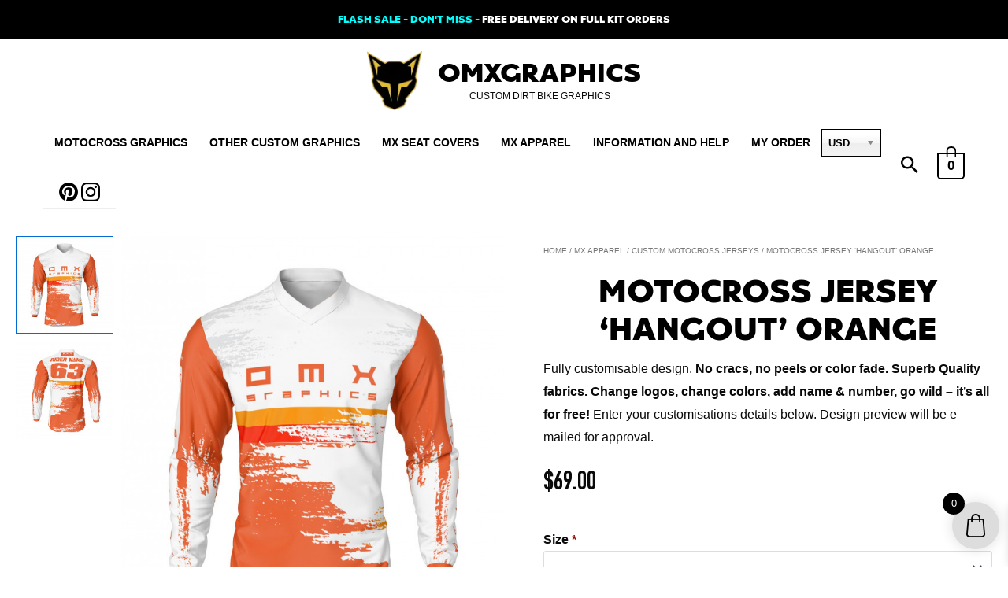

--- FILE ---
content_type: text/html; charset=UTF-8
request_url: https://omxgraphics.com/wp-admin/admin-ajax.php?wccf_ajax=1&action=wccf_get_customer_id_cookie_data
body_size: -128
content:
{"result":"success","data":{"name":"wp_woocommerce_session_0cc8649451f5c0f8fa91ecac37ce2903","value":"t_0e2462ed55e0028aa64279e46d3849||1768893330||1768889730||0218a39eba97eb2de54ebc5cd70b985d","expiration":"Tue, 20 Jan 2026 07:15:30 +0000","path":"\/","domain":"","secure":false}}

--- FILE ---
content_type: application/javascript; charset=utf-8
request_url: https://omxgraphics.com/wp-content/cache/min/1/wp-content/plugins/woocommerce-custom-fields/assets/jquery-file-upload/jquery.iframe-transport.js?ver=1768039939
body_size: 731
content:
(function(factory){'use strict';if(typeof define==='function'&&define.amd){define(['jquery'],factory)}else if(typeof exports==='object'){factory(require('jquery'))}else{factory(window.jQuery)}}(function($){'use strict';var counter=0;$.ajaxTransport('iframe',function(options){if(options.async){var initialIframeSrc=options.initialIframeSrc||'javascript:false;',form,iframe,addParamChar;return{send:function(_,completeCallback){form=$('<form style="display:none;"></form>');form.attr('accept-charset',options.formAcceptCharset);addParamChar=/\?/.test(options.url)?'&':'?';if(options.type==='DELETE'){options.url=options.url+addParamChar+'_method=DELETE';options.type='POST'}else if(options.type==='PUT'){options.url=options.url+addParamChar+'_method=PUT';options.type='POST'}else if(options.type==='PATCH'){options.url=options.url+addParamChar+'_method=PATCH';options.type='POST'}
counter+=1;iframe=$('<iframe src="'+initialIframeSrc+'" name="iframe-transport-'+counter+'"></iframe>').bind('load',function(){var fileInputClones,paramNames=$.isArray(options.paramName)?options.paramName:[options.paramName];iframe.unbind('load').bind('load',function(){var response;try{response=iframe.contents();if(!response.length||!response[0].firstChild){throw new Error()}}catch(e){response=undefined}
completeCallback(200,'success',{'iframe':response});$('<iframe src="'+initialIframeSrc+'"></iframe>').appendTo(form);window.setTimeout(function(){form.remove()},0)});form.prop('target',iframe.prop('name')).prop('action',options.url).prop('method',options.type);if(options.formData){$.each(options.formData,function(index,field){$('<input type="hidden"/>').prop('name',field.name).val(field.value).appendTo(form)})}
if(options.fileInput&&options.fileInput.length&&options.type==='POST'){fileInputClones=options.fileInput.clone();options.fileInput.after(function(index){return fileInputClones[index]});if(options.paramName){options.fileInput.each(function(index){$(this).prop('name',paramNames[index]||options.paramName)})}
form.append(options.fileInput).prop('enctype','multipart/form-data').prop('encoding','multipart/form-data');options.fileInput.removeAttr('form')}
form.submit();if(fileInputClones&&fileInputClones.length){options.fileInput.each(function(index,input){var clone=$(fileInputClones[index]);$(input).prop('name',clone.prop('name')).attr('form',clone.attr('form'));clone.replaceWith(input)})}});form.append(iframe).appendTo(document.body)},abort:function(){if(iframe){iframe.unbind('load').prop('src',initialIframeSrc)}
if(form){form.remove()}}}}});$.ajaxSetup({converters:{'iframe text':function(iframe){return iframe&&$(iframe[0].body).text()},'iframe json':function(iframe){return iframe&&$.parseJSON($(iframe[0].body).text())},'iframe html':function(iframe){return iframe&&$(iframe[0].body).html()},'iframe xml':function(iframe){var xmlDoc=iframe&&iframe[0];return xmlDoc&&$.isXMLDoc(xmlDoc)?xmlDoc:$.parseXML((xmlDoc.XMLDocument&&xmlDoc.XMLDocument.xml)||$(xmlDoc.body).html())},'iframe script':function(iframe){return iframe&&$.globalEval($(iframe[0].body).text())}}})}))